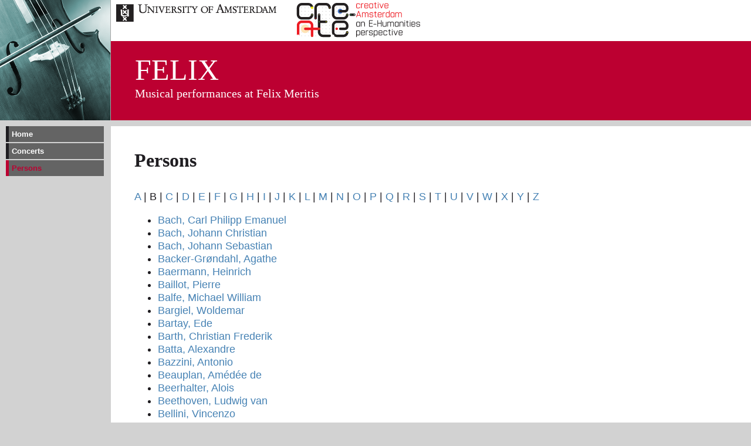

--- FILE ---
content_type: text/html; charset=UTF-8
request_url: https://www.vondel.humanities.uva.nl/felix/index.php?task=persons&browse=B
body_size: 1596
content:
<!DOCTYPE html>
<html lang="en">
<head>
<meta charset="utf-8">
<title>Musical performances at Felix Meritis</title>
<link rel="stylesheet" type="text/css" href="style.css" media="screen" />
</head>
<body>

<div id="projecttitle">

<div id="projecttop">
<a href="http://www.uva.nl"><img src="http://www.vondel.humanities.uva.nl/images/uva.png" alt="University of Amsterdam" /></a>
<a href="http://www.create.humanities.uva.nl"><img src="http://www.vondel.humanities.uva.nl/images/create_logo.svg" alt="CREATE" height="68px" /></a>
</div>

<div id="projectpadding">
<div id="projectacronym"><acronym>FELIX</acronym></div>
Musical performances at Felix Meritis
</div>

</div>

<nav>
 <ul id="menu">
  <li><a href="index.php">Home</a></li>
  <li><a href="index.php?task=concerts">Concerts</a></li>
  <li><a class="active" href="index.php?task=persons">Persons</a></li>
 </ul>
</nav>


<div id="kader">
<div id="setwidth">

<h1>Persons</h1>
<p><a href="index.php?task=persons&amp;browse=A">A</a> | B | <a href="index.php?task=persons&amp;browse=C">C</a> | <a href="index.php?task=persons&amp;browse=D">D</a> | <a href="index.php?task=persons&amp;browse=E">E</a> | <a href="index.php?task=persons&amp;browse=F">F</a> | <a href="index.php?task=persons&amp;browse=G">G</a> | <a href="index.php?task=persons&amp;browse=H">H</a> | <a href="index.php?task=persons&amp;browse=I">I</a> | <a href="index.php?task=persons&amp;browse=J">J</a> | <a href="index.php?task=persons&amp;browse=K">K</a> | <a href="index.php?task=persons&amp;browse=L">L</a> | <a href="index.php?task=persons&amp;browse=M">M</a> | <a href="index.php?task=persons&amp;browse=N">N</a> | <a href="index.php?task=persons&amp;browse=O">O</a> | <a href="index.php?task=persons&amp;browse=P">P</a> | <a href="index.php?task=persons&amp;browse=Q">Q</a> | <a href="index.php?task=persons&amp;browse=R">R</a> | <a href="index.php?task=persons&amp;browse=S">S</a> | <a href="index.php?task=persons&amp;browse=T">T</a> | <a href="index.php?task=persons&amp;browse=U">U</a> | <a href="index.php?task=persons&amp;browse=V">V</a> | <a href="index.php?task=persons&amp;browse=W">W</a> | <a href="index.php?task=persons&amp;browse=X">X</a> | <a href="index.php?task=persons&amp;browse=Y">Y</a> | <a href="index.php?task=persons&amp;browse=Z">Z</a></p><ul>
<li><a href="persons/474">Bach, Carl Philipp Emanuel</a></li>
<li><a href="persons/479">Bach, Johann Christian</a></li>
<li><a href="persons/487">Bach, Johann Sebastian</a></li>
<li><a href="persons/498">Backer-Grøndahl, Agathe</a></li>
<li><a href="persons/517">Baermann, Heinrich</a></li>
<li><a href="persons/532">Baillot, Pierre</a></li>
<li><a href="persons/561">Balfe, Michael William</a></li>
<li><a href="persons/605">Bargiel, Woldemar</a></li>
<li><a href="persons/9215">Bartay, Ede</a></li>
<li><a href="persons/640">Barth, Christian Frederik</a></li>
<li><a href="persons/684">Batta, Alexandre</a></li>
<li><a href="persons/726">Bazzini, Antonio</a></li>
<li><a href="persons/733">Beauplan, Amédée de</a></li>
<li><a href="persons/9202">Beerhalter, Alois</a></li>
<li><a href="persons/764">Beethoven, Ludwig van</a></li>
<li><a href="persons/793">Bellini, Vincenzo</a></li>
<li><a href="persons/803">Bemberg, Herman</a></li>
<li><a href="persons/816">Bendel, Franz</a></li>
<li><a href="persons/824">Benedict, Julius</a></li>
<li><a href="persons/843">Bennett, William Sterndale</a></li>
<li><a href="persons/9161">Benucci, Rinaldo</a></li>
<li><a href="persons/852">Berardi, Angelo</a></li>
<li><a href="persons/854">Berbiguier, Tranquille</a></li>
<li><a href="persons/874">Bergson, Michał</a></li>
<li><a href="persons/882">Bériot, Charles-Auguste de</a></li>
<li><a href="persons/887">Berlioz, Hector</a></li>
<li><a href="persons/888">Berlyn, Anton</a></li>
<li><a href="persons/9217">Bérou, Adrien</a></li>
<li><a href="persons/907">Berr, Friedrich</a></li>
<li><a href="persons/9190">Bertelman, Jan George</a></li>
<li><a href="persons/9191">Bertelsmann, Carl Anton</a></li>
<li><a href="persons/1016">Bishop, Henry Rowley</a></li>
<li><a href="persons/1023">Bizet, Georges</a></li>
<li><a href="persons/9213">Blaes, Arnold Joseph</a></li>
<li><a href="persons/1025">Blahetka, Leopoldina</a></li>
<li><a href="persons/1045">Blatt, Franz Thaddäus</a></li>
<li><a href="persons/1064">Blum, Carl Wilhelm August</a></li>
<li><a href="persons/1075">Boccherini, Luigi</a></li>
<li><a href="persons/1077">Bochsa, Nicholas Charles</a></li>
<li><a href="persons/1080">Bockmühl, Robert Emile</a></li>
<li><a href="persons/1090">Boehm, Theobald</a></li>
<li><a href="persons/1102">Böhme, Franz Magnus</a></li>
<li><a href="persons/1108">Bohrer, Antoine</a></li>
<li><a href="persons/1109">Bohrer, Max</a></li>
<li><a href="persons/1110">Boieldieu, François Adrien</a></li>
<li><a href="persons/1115">Boissaux, Joachim</a></li>
<li><a href="persons/1116">Boisselot, Xavier</a></li>
<li><a href="persons/9211">Boom, Hermanus Marinus van</a></li>
<li><a href="persons/1165">Borodin, Aleksandr</a></li>
<li><a href="persons/1178">Bosselet, Charles-Marie-François</a></li>
<li><a href="persons/1191">Bottesini, Giovanni</a></li>
<li><a href="persons/1198">Boulanger, Ernest</a></li>
<li><a href="persons/9232">Boulez</a></li>
<li><a href="persons/1205">Bouman, Antonius Johannes</a></li>
<li><a href="persons/9208">Brachthuiser, Johan Daniel</a></li>
<li><a href="persons/1247">Brahms, Johannes</a></li>
<li><a href="persons/1256">Brandl, Johann Evangelist</a></li>
<li><a href="persons/1260">Brandts Buys, Henri François Robert</a></li>
<li><a href="persons/1265">Brassin, Louis</a></li>
<li><a href="persons/1281">Bree, Johannes Bernardus van</a></li>
<li><a href="persons/1290">Brepsant, Engebert</a></li>
<li><a href="persons/1302">Briccialdi, Giulio</a></li>
<li><a href="persons/9204">Broekhuyzen, George Hendricus</a></li>
<li><a href="persons/1349">Bruch, Max</a></li>
<li><a href="persons/9223">Brussel, Clasine Josephine van</a></li>
<li><a href="persons/1406">Bunte, Johann Friedrich</a></li>
</ul></div>
</div>


<div class="footer">
<hr />

</div>

</body>
</html>
